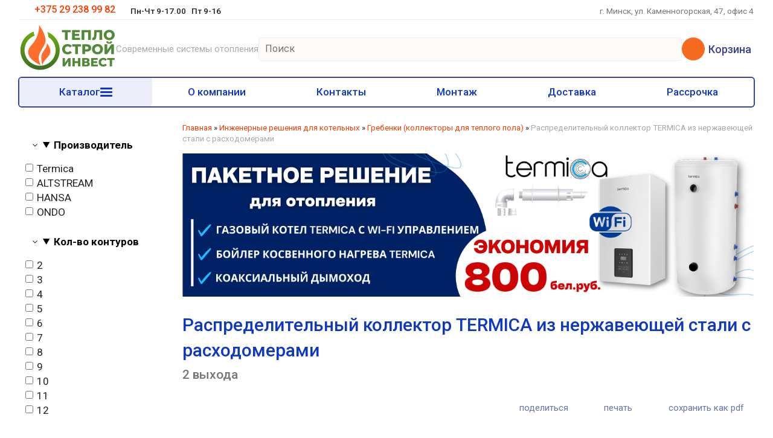

--- FILE ---
content_type: text/html; charset=utf-8
request_url: https://teplota.by/index.pl?act=PRODUCT&id=347
body_size: 12197
content:
<!DOCTYPE html>
<html lang=ru><head><meta charset="UTF-8">
<title>Купить распределительный колллектор (гребенка)TERMICA (Термика) из нержавеющей стали с расходомерами</title>
<meta name=description content="Распределительный коллектор (гребенка) для радиаторов и теплых полов TERMICA (Термика) на 2 контура с расходомерами и сливными кранами изготовлен из нержавеющей стали. Коллектор состоит из контура подающей линии с расходомерами (измеритель расхода ...">
<meta name=keywords content="TERMICA, коллектор, контур, гребенка, распределительный, теплый, комплект, пол, расходомер, диаметр, цена, рабочий, максимальный, радиатор, клапан, кронштейн, латунный">
<meta name=viewport content="width=device-width, initial-scale=1.0">
<link href='style.css?v=1769274905' rel=stylesheet>
<link rel="preconnect" href="https://fonts.googleapis.com">
<link rel="preconnect" href="https://fonts.gstatic.com" crossorigin>
<link href="https://fonts.googleapis.com/css2?family=Roboto:wght@300;400;500;700&display=swap" rel="stylesheet">
<base target="_self">
<meta property=og:image content='https://teplota.by/img/pages/347-s.jpg?ver=331660035421'>
<meta name=twitter:card content=summary_large_image>
<meta property=og:title content='Купить распределительный колллектор (гребенка)TERMICA (Термика) из нержавеющей стали с расходомерами'>
<meta property=og:type content=website>
<meta property=og:url content='https://teplota.by/index.pl?act=PRODUCT&amp;id=347'>
<link rel=preconnect href=https://core.nestormedia.com/>
<link rel=icon href="img/logo/favicon.svg?ver=1754578453" type=image/svg+xml>

		<script type="text/javascript" >
		(function(m,e,t,r,i,k,a){m[i]=m[i]||function(){(m[i].a=m[i].a||[]).push(arguments)};
		m[i].l=1*new Date();k=e.createElement(t),a=e.getElementsByTagName(t)[0],k.async=1,k.src=r,a.parentNode.insertBefore(k,a)})
		(window, document, "script", "https://mc.yandex.ru/metrika/tag.js", "ym");

		ym(53940034, "init", {
		clickmap:true,
		trackLinks:true,
		accurateTrackBounce:true,
		webvisor:true
		});
		</script>
		
		
		<script>(function(w,d,s,l,i){w[l]=w[l]||[];w[l].push({'gtm.start':
		new Date().getTime(),event:'gtm.js'});var f=d.getElementsByTagName(s)[0],
		j=d.createElement(s),dl=l!='dataLayer'?'&l='+l:'';j.async=true;j.src=
		'https://www.googletagmanager.com/gtm.js?id='+i+dl;f.parentNode.insertBefore(j,f);
		})(window,document,'script','dataLayer','GTM-NLP9PLV');</script>
		
	
	<meta name="facebook-domain-verification" content="1enwjldx1ob83bpc6bq2xpmbomw4d8" /><meta name="google-site-verification" content="ctxhGcNMsO9pYawTpoxPJdwMt4p9Fp7ImlXIrciKmes" /><script src='js.js?ver=176927490533' onload='var cookies_allowed=1; setTimeout(function(){ajax2({url:"index.pl?act=PERF&c="+perftest(cookies_allowed)+"&a="+detect(cookies_allowed)});},600)'></script><script defer src='js-sync-shop.js?ver=173979095833'></script><link rel=canonical href="https://teplota.by/index.pl?act=PRODUCT&amp;id=347"><style>
:root {
--shop_img_width:px;
--P:#363f87;
--P99:hsl(233 43% 99%); --onP99:#000;
--P98:hsl(233 43% 98%); --onP98:#000;
--P97:hsl(233 43% 97%); --onP97:#000;
--P96:hsl(233 43% 96%); --onP96:#000;
--P95:hsl(233 43% 95%); --onP95:#000;
--P90:hsl(233 43% 90%); --onP90:#000;
--P80:hsl(233 43% 80%); --onP80:#000;
--P70:hsl(233 43% 70%); --onP70:#000;
--P60:hsl(233 43% 60%); --onP60:#fff;
--P50:hsl(233 43% 50%); --onP50:#fff;
--P40:hsl(233 43% 40%); --onP40:#fff;
--P30:hsl(233 43% 30%); --onP30:#fff;
--P20:hsl(233 43% 20%); --onP20:#fff;
--P10:hsl(233 43% 10%); --onP10:#fff;
--S:#f66b1f;
--S99:hsl(21 92% 99%); --onS99:#000;
--S98:hsl(21 92% 98%); --onS98:#000;
--S97:hsl(21 92% 97%); --onS97:#000;
--S96:hsl(21 92% 96%); --onS96:#000;
--S95:hsl(21 92% 95%); --onS95:#000;
--S90:hsl(21 92% 90%); --onS90:#000;
--S80:hsl(21 92% 80%); --onS80:#000;
--S70:hsl(21 92% 70%); --onS70:#000;
--S60:hsl(21 92% 60%); --onS60:#fff;
--S50:hsl(21 92% 50%); --onS50:#fff;
--S40:hsl(21 92% 40%); --onS40:#fff;
--S30:hsl(21 92% 30%); --onS30:#fff;
--S20:hsl(21 92% 20%); --onS20:#fff;
--S10:hsl(21 92% 10%); --onS10:#fff;
--N:#000000;
--N99:hsl(0 0% 99%); --onN99:#000;
--N98:hsl(0 0% 98%); --onN98:#000;
--N97:hsl(0 0% 97%); --onN97:#000;
--N96:hsl(0 0% 96%); --onN96:#000;
--N95:hsl(0 0% 95%); --onN95:#000;
--N90:hsl(0 0% 90%); --onN90:#000;
--N80:hsl(0 0% 80%); --onN80:#000;
--N70:hsl(0 0% 70%); --onN70:#000;
--N60:hsl(0 0% 60%); --onN60:#fff;
--N50:hsl(0 0% 50%); --onN50:#fff;
--N40:hsl(0 0% 40%); --onN40:#fff;
--N30:hsl(0 0% 30%); --onN30:#fff;
--N20:hsl(0 0% 20%); --onN20:#fff;
--N10:hsl(0 0% 10%); --onN10:#fff;
--var_style_card_basis_px:220px;
--var_style_cards_gap_px:20px;
--var_style_border_radius_px:0px;

}
</style></head>

<body class="looking--half url-act-product url-c-inzhenernye-resheniya-dlya-kotelwnyh url-act-product-id-347 menu3--float menu3--lvl2hover var_menu3_lvl2_type_desktop--full2 var_menu3_lvl2_type_mobile--slide coredesktop"><input type=checkbox class=menu3checkbox id=menu3checkbox ><label class=menu3__screen for=menu3checkbox></label><noscript><div><img src="https://mc.yandex.ru/watch/53940034" style="position:absolute; left:-9999px;" alt="" /></div></noscript><noscript><iframe src="https://www.googletagmanager.com/ns.html?id=GTM-NLP9PLV"
	height="0" width="0" style="display:none;visibility:hidden"></iframe></noscript>
<div class=width>
<div class=head0>

<div class=head0__phones>
<div class=phones>
<div class=phones__visible><a><i class=logo-mts ></i> +375 29 238 99 82 <i class="icon-right-angle icon--rotate90"></i></a> </div>
<div class=phones__dropdown>
<div class=phones__line><a rel=nofollow href='tel:+375292389982' ><i class=logo-mts ></i> +375 29 238 99 82</a></div>
<div class=phones__line><a rel=nofollow href='tel:+375296943398' ><i class=logo-a1 ></i> +375 29 694 33 98</a></div>
<div class=phones__line><a rel=nofollow href='tel:+375173236945' ><i class=icon-phone ></i> +375 17 323-69-45</a></div>
<div class=phones__line><a class=action href="index.pl?act=PRODUCT&id=424">Контакты</a></div>
</div>
</div>
<div class=phones__screen></div>
</div>

<div class=head0__time>
Пн-Чт 9-17.00&nbsp;&nbsp;&nbsp;Пт 9-16
</div>

<div class=head0__address  style=margin-left:auto;color:#777>
<i class=icon-location-arrow-solid ></i> г. Минск, ул. Каменногорская, 47, офис 4
</div>
<!-- <div class=head__gap></div> -->

</div>
</div>


<div class=width>
<div class=head>

<div class=head__logo>
<a class=logo href='/' aria-label="Главная"><img alt='' class=logo__logo loading=eager fetchpriority=high src="img/logo/logo.png?ver=1762251235&w=160" style=width:160px width=2560 height=1280></a>
</div>

<div class=head__slog>
Cовременные системы отопления
</div>


<div class="head__search adapthide800">
<div id=searchi></div><script>t="<fojBlrm acjBltion=injBldex.pl style='height:100%;display:flex;'><injBlput type=hidden najBlme=acjBlt vajBllue=sejBlarch1><injBlput najBlme=stjBlring type=search size=6 style=\"flex:auto;border:none;padding:6px 5px 6px 10px;font-size:110%;background:transparent;\" placeholder=\'Поиск\'><button class=icon-search style=\"flex:none;background:transparent;padding:10px;border:none;\"></button></fojBlrm>";t=t.replace(/jBl/g,''); document.getElementById('searchi').innerHTML = t;</script>
</div>

<div class="head__oneselectval adapthide800">

</div>

<div class="head__cart adapthide800">
<a href="shop.pl?act=CART" class="cart"><span class="cart__icon icon-basket"></span> <span class=cart__text>Корзина</span> <span class=cart__num><span class=cart__num id=cart></span></span></a>
</div>

</div>
</div>

<div class=width>
<div class=ttm>
<div class=tm>

<label class="tm__menu3 tm__a" data-formenu='.menu3'>
	<div class=tm__menu3text>Каталог</div>
	<div class=tm__menu3icon><div class=hamburger><span></span><span></span><span></span></div></div>
</label>

<a class="tm__a adaptshow800"  data-formenu='.tmmove'> Меню <div class=hamburger><span></span><span></span><span></span></div></a>
<div class=adapthide800 style=flex:auto>
<div class='tm tmmove'>
<a href="index.pl?act=PRODUCT&id=423" class="tm__a">О компании</a>
<a href="index.pl?act=PRODUCT&id=424" class="tm__a">Контакты</a>
<a href="index.pl?act=PRODUCT&id=817" class="tm__a">Монтаж</a>
<a href="index.pl?act=PRODUCT&id=310" class="tm__a">Доставка</a>

<a href="index.pl?act=PRODUCT&id=866" class="tm__a ">Рассрочка</a>
</div>
</div>
<a class="tm__a adaptshow800"  data-formenu='#searchi'> <i class=icon-search></i> </a>
<a href="shop.pl?act=CART" class="tm__a adaptshow800"><span class="icon-basket"></span> <span class=cart__num><span class=cart__num id=cart></span></span></a>
</div>

<div class="menu3w">

<div class=menu3__dropdown><div class=menu3 id=table-c><label class=menu3__aw><input type=radio class=menu3checkbox name=menu3><a class='menu3__a menu3__ahaschild' href='index.pl?act=SECTION&amp;section=tverdotoplivnye+kotly+otopleniya'><span class='menu3__atext'>Твердотопливные котлы отопления&nbsp;<span class=menu__pcount>55</span></span></a><div class=menu3__subw style="--cover:url('img/misc/202303221625401.png?ver=1705573450')"><div class=menu3__sub id=table-s><div class=menu3__subt>Твердотопливные котлы отопления</div><a class='menu3__asub menu3__asuball' href='index.pl?act=SECTION&amp;section=tverdotoplivnye+kotly+otopleniya'>смотреть все</a><a class='menu3__asub' href='index.pl?act=SUBJ&amp;subj=stalwnye+tverdotoplivnye+kotly+otopleniya&amp;section=tverdotoplivnye+kotly+otopleniya'><span class='menu3__atext'>Стальные твердотопливные котлы отопления&nbsp;<span class=menu__pcount>23</span></span></a>
<a class='menu3__asub' href='index.pl?act=SUBJ&amp;subj=piroliznye+(gazogeneratornye)+tverdotoplivnye+kotly&amp;section=tverdotoplivnye+kotly+otopleniya'><span class='menu3__atext'>Пиролизные (газогенераторные) твердотопливные котлы&nbsp;<span class=menu__pcount>24</span></span></a>
<a class='menu3__asub' href='index.pl?act=SUBJ&amp;subj=avtomatika+dlya+tverdotoplivnyh+kotlov&amp;section=tverdotoplivnye+kotly+otopleniya'><span class='menu3__atext'>Автоматика для твердотопливных котлов&nbsp;<span class=menu__pcount>8</span></span></a>
</div></div></label><label class=menu3__aw><a class='menu3__a' href='index.pl?act=SUBJ&amp;subj=pelletnye+kotly&amp;section=pelletnye+kotly'><span class='menu3__atext'>Пеллетные котлы&nbsp;<span class=menu__pcount>59</span></span></a></label><label class=menu3__aw><a class='menu3__a' href='index.pl?act=SECTION&amp;section=pelletnye+kaminy'><span class='menu3__atext'>Пеллетные камины&nbsp;<span class=menu__pcount>7</span></span></a></label>
<label class=menu3__aw><input type=radio class=menu3checkbox name=menu3><a class='menu3__a menu3__ahaschild' href='index.pl?act=SECTION&amp;section=eeelektricheskie+kotly'><span class='menu3__atext'>Электрические котлы&nbsp;<span class=menu__pcount>129</span></span></a><div class=menu3__subw style="--cover:url('img/misc/202303221625201.jpg?ver=1739964768')"><div class=menu3__sub id=table-s><div class=menu3__subt>Электрические котлы</div><a class='menu3__asub menu3__asuball' href='index.pl?act=SECTION&amp;section=eeelektricheskie+kotly'>смотреть все</a><a class='menu3__asub' href='index.pl?act=SUBJ&amp;subj=eeelektricheskij+kotel+ZOTA&amp;section=eeelektricheskie+kotly'><span class='menu3__atext'>Электрический котел ZOTA&nbsp;<span class=menu__pcount>93</span></span></a>
<a class='menu3__asub' href='index.pl?act=SUBJ&amp;subj=eeelektricheskij+kotel+MORA-TOP&amp;section=eeelektricheskie+kotly'><span class='menu3__atext'>Электрический котел MORA-TOP&nbsp;<span class=menu__pcount>11</span></span></a>
<a class='menu3__asub' href='index.pl?act=SUBJ&amp;subj=eeelektricheskij+kotel+TERMICA&amp;section=eeelektricheskie+kotly'><span class='menu3__atext'>Электрический котел TERMICA&nbsp;<span class=menu__pcount>9</span></span></a>
<a class='menu3__asub' href='index.pl?act=SUBJ&amp;subj=eeelektrokotly+KOSPEL&amp;section=eeelektricheskie+kotly'><span class='menu3__atext'>Электрокотлы KOSPEL&nbsp;<span class=menu__pcount>5</span></span></a>
<a class='menu3__asub' href='index.pl?act=SUBJ&amp;subj=eeelektrokotly+eeevan&amp;section=eeelektricheskie+kotly'><span class='menu3__atext'>Электрокотлы ЭВАН&nbsp;<span class=menu__pcount>11</span></span></a>
</div></div></label><label class=menu3__aw><a class='menu3__a' href='index.pl?act=SUBJ&amp;subj=gazovye+kotly&amp;section=gazovye+kotly'><span class='menu3__atext'>Газовые котлы&nbsp;<span class=menu__pcount>110</span></span></a></label><label class=menu3__aw><a class='menu3__a' href='index.pl?act=SUBJ&amp;subj=gazovye+kolonki&amp;section=gazovye+kolonki'><span class='menu3__atext'>Газовые колонки&nbsp;<span class=menu__pcount>7</span></span></a></label><label class=menu3__aw><input type=radio class=menu3checkbox name=menu3><a class='menu3__a menu3__ahaschild' href='index.pl?act=SECTION&amp;section=vodonagrevateli+i+teeeny'><span class='menu3__atext'>Водонагреватели и ТЭНы&nbsp;<span class=menu__pcount>90</span></span></a><div class=menu3__subw style="--cover:url('img/misc/202303221632031.jpg?ver=1701355724')"><div class=menu3__sub id=table-s><div class=menu3__subt>Водонагреватели и ТЭНы</div><a class='menu3__asub menu3__asuball' href='index.pl?act=SECTION&amp;section=vodonagrevateli+i+teeeny'>смотреть все</a><a class='menu3__asub' href='index.pl?act=SUBJ&amp;subj=vodonagrevateli+i+bojlery&amp;section=vodonagrevateli+i+teeeny'><span class='menu3__atext'>Водонагреватели и бойлеры&nbsp;<span class=menu__pcount>78</span></span></a>
<a class='menu3__asub' href='index.pl?act=SUBJ&amp;subj=teeeny+dlya+vodonagrevatelej&amp;section=vodonagrevateli+i+teeeny'><span class='menu3__atext'>ТЭНы для водонагревателей&nbsp;<span class=menu__pcount>12</span></span></a>
</div></div></label><label class=menu3__aw><a class='menu3__a' href='index.pl?act=SUBJ&amp;subj=radiatory+otopleniya&amp;section=radiatory+otopleniya'><span class='menu3__atext'>Радиаторы отопления&nbsp;<span class=menu__pcount>8</span></span></a></label><label class=menu3__aw><a class='menu3__a' href='index.pl?act=SUBJ&amp;subj=cirkulyacionnye+nasosy&amp;section=cirkulyacionnye+nasosy'><span class='menu3__atext'>Циркуляционные насосы&nbsp;<span class=menu__pcount>36</span></span></a></label><label class=menu3__aw><a class='menu3__a' href='index.pl?act=SUBJ&amp;subj=baki+rasshiritelwnye&amp;section=baki+rasshiritelwnye'><span class='menu3__atext'>Баки расширительные&nbsp;<span class=menu__pcount>20</span></span></a></label><label class=menu3__aw><a class='menu3__a' href='index.pl?act=SECTION&amp;section=bufernye+yomkosti'><span class='menu3__atext'>Буферные ёмкости&nbsp;<span class=menu__pcount>28</span></span></a></label>
<label class=menu3__aw><a class='menu3__a' href='index.pl?act=SECTION&amp;section=teplovye+nasosy'><span class='menu3__atext'>Тепловые насосы&nbsp;<span class=menu__pcount>6</span></span></a></label>
<label class=menu3__aw><input type=radio class=menu3checkbox name=menu3><a class='menu3__a menu3__ahaschild' href='index.pl?act=SECTION&amp;section=truba+teplogo+pola'><span class='menu3__atext'>Труба теплого пола&nbsp;<span class=menu__pcount>83</span></span></a><div class=menu3__subw style="--cover:url('img/misc/202401171802181.jpg?ver=1719306861')"><div class=menu3__sub id=table-s><div class=menu3__subt>Труба теплого пола</div><a class='menu3__asub menu3__asuball' href='index.pl?act=SECTION&amp;section=truba+teplogo+pola'>смотреть все</a><a class='menu3__asub' href='index.pl?act=SUBJ&amp;subj=polieeetilenovye+truby+PE-RT%2FX&amp;section=truba+teplogo+pola'><span class='menu3__atext'>Полиэтиленовые трубы PE-RT/X&nbsp;<span class=menu__pcount>3</span></span></a>
<a class='menu3__asub' href='index.pl?act=SUBJ&amp;subj=aksialwnye+fitingi&amp;section=truba+teplogo+pola'><span class='menu3__atext'>Аксиальные фитинги&nbsp;<span class=menu__pcount>21</span></span></a>
<a class='menu3__asub' href='index.pl?act=SUBJ&amp;subj=rezwbovye+latunnye+fitingi&amp;section=truba+teplogo+pola'><span class='menu3__atext'>Резьбовые латунные фитинги&nbsp;<span class=menu__pcount>26</span></span></a>
<a class='menu3__asub' href='index.pl?act=SUBJ&amp;subj=press-fitingi&amp;section=truba+teplogo+pola'><span class='menu3__atext'>Пресс-фитинги&nbsp;<span class=menu__pcount>14</span></span></a>
<a class='menu3__asub' href='index.pl?act=SUBJ&amp;subj=cangovye+fitingi&amp;section=truba+teplogo+pola'><span class='menu3__atext'>Цанговые фитинги&nbsp;<span class=menu__pcount>14</span></span></a>
<a class='menu3__asub' href='index.pl?act=SUBJ&amp;subj=dopolnitelwnoe+oborudovanie&amp;section=truba+teplogo+pola'><span class='menu3__atext'>Дополнительное оборудование&nbsp;<span class=menu__pcount>5</span></span></a>
</div></div></label><label class=menu3__aw><input type=radio class=menu3checkbox checked  name=menu3><a class='menu3__a menu3__ahaschild' href='index.pl?act=SECTION&amp;section=inzhenernye+resheniya+dlya+kotelwnyh'><span class='menu3__atext'>Инженерные решения для котельных&nbsp;<span class=menu__pcount>183</span></span></a><div class=menu3__subw ><div class=menu3__sub id=table-s><div class=menu3__subt>Инженерные решения для котельных</div><a class='menu3__asub menu3__asuball' href='index.pl?act=SECTION&amp;section=inzhenernye+resheniya+dlya+kotelwnyh'>смотреть все</a><a class='menu3__asub' href='index.pl?act=SUBJ&amp;subj=truby+i+fitingi+iz+polipropilena+TEBO&amp;section=inzhenernye+resheniya+dlya+kotelwnyh'><span class='menu3__atext'>Трубы и фитинги из полипропилена TEBO&nbsp;<span class=menu__pcount>37</span></span></a>
<a class='menu3__asub menu3__--s' href='index.pl?act=SUBJ&amp;subj=grebenki+(kollektory+dlya+teplogo+pola)&amp;section=inzhenernye+resheniya+dlya+kotelwnyh'><span class='menu3__atext'>Гребенки (коллекторы для теплого пола)&nbsp;<span class=menu__pcount>59</span></span></a>
<a class='menu3__asub' href='index.pl?act=SUBJ&amp;subj=zapornaya+armatura+ALTSTREAM&amp;section=inzhenernye+resheniya+dlya+kotelwnyh'><span class='menu3__atext'>Запорная арматура ALTSTREAM&nbsp;<span class=menu__pcount>23</span></span></a>
<a class='menu3__asub' href='index.pl?act=SUBJ&amp;subj=nasosnye+gruppy&amp;section=inzhenernye+resheniya+dlya+kotelwnyh'><span class='menu3__atext'>Насосные группы&nbsp;<span class=menu__pcount>34</span></span></a>
<a class='menu3__asub' href='index.pl?act=SUBJ&amp;subj=armatura+REGULUS&amp;section=inzhenernye+resheniya+dlya+kotelwnyh'><span class='menu3__atext'>Арматура Regulus&nbsp;<span class=menu__pcount>27</span></span></a>
<a class='menu3__asub' href='index.pl?act=SUBJ&amp;subj=teplonositelw+dlya+sistem+otopleniya&amp;section=inzhenernye+resheniya+dlya+kotelwnyh'><span class='menu3__atext'>Теплоноситель для систем отопления&nbsp;<span class=menu__pcount>3</span></span></a>
</div></div></label><label class=menu3__aw><a class='menu3__a' href='index.pl?act=SECTION&amp;section=solnechnye+kollektory'><span class='menu3__atext'>Солнечные коллекторы&nbsp;<span class=menu__pcount>7</span></span></a></label>
<div class='menu3__t'>
Для клиентов</div><label class=menu3__aw><input type=radio class=menu3checkbox name=menu3><a class='menu3__a menu3__ahaschild' href='index.pl?act=SECTION&amp;section=uslugi'><span class='menu3__atext'>Услуги&nbsp;<span class=menu__pcount>11</span></span></a><div class=menu3__subw ><div class=menu3__sub id=table-s><div class=menu3__subt>Услуги</div><a class='menu3__asub menu3__asuball' href='index.pl?act=SECTION&amp;section=uslugi'>смотреть все</a><a class='menu3__asub' href='index.pl?act=SUBJ&amp;subj=ustanovka+i+montazh+otopitelwnyh+kotlov&amp;section=uslugi'><span class='menu3__atext'>Установка и монтаж отопительных котлов&nbsp;<span class=menu__pcount>3</span></span></a>
<a class='menu3__asub' href='index.pl?act=SUBJ&amp;subj=otoplenie&amp;section=uslugi'><span class='menu3__atext'>Отопление&nbsp;<span class=menu__pcount>5</span></span></a>
<a class='menu3__asub' href='index.pl?act=SUBJ&amp;subj=vodosnabzhenie&amp;section=uslugi'><span class='menu3__atext'>Водоснабжение&nbsp;<span class=menu__pcount>2</span></span></a>
<a class='menu3__asub' href='index.pl?act=PRODUCT&amp;id=1118'><span class='menu3__atext'>Электроотопление частного дома под ключ&nbsp;<span class=menu__pcount>1</span></span></a>
</div></div></label><label class=menu3__aw><input type=radio class=menu3checkbox name=menu3><a class='menu3__a menu3__ahaschild' href='index.pl?act=SECTION&amp;section=klientam'><span class='menu3__atext'>Клиентам&nbsp;<span class=menu__pcount>51</span></span></a><div class=menu3__subw ><div class=menu3__sub id=table-s><div class=menu3__subt>Клиентам</div><a class='menu3__asub menu3__asuball' href='index.pl?act=SECTION&amp;section=klientam'>смотреть все</a><a class='menu3__asub' href='index.pl?act=SUBJ&amp;subj=foto+obzory&amp;section=klientam'><span class='menu3__atext'>Фото обзоры&nbsp;<span class=menu__pcount>17</span></span></a>
<a class='menu3__asub' href='index.pl?act=PRODUCT&amp;id=866'><span class='menu3__atext'>Рассрочка&nbsp;<span class=menu__pcount>1</span></span></a>
<a class='menu3__asub' href='index.pl?act=SUBJ&amp;subj=blog&amp;section=klientam'><span class='menu3__atext'>Блог&nbsp;<span class=menu__pcount>24</span></span></a>
<a class='menu3__asub' href='index.pl?act=PRODUCT&amp;id=817'><span class='menu3__atext'>Монтаж&nbsp;<span class=menu__pcount>1</span></span></a>
<a class='menu3__asub' href='index.pl?act=PRODUCT&amp;id=308'><span class='menu3__atext'>Схема работы с заказами&nbsp;<span class=menu__pcount>1</span></span></a>
<a class='menu3__asub' href='index.pl?act=PRODUCT&amp;id=309'><span class='menu3__atext'>Оплата&nbsp;<span class=menu__pcount>1</span></span></a>
<a class='menu3__asub' href='index.pl?act=PRODUCT&amp;id=310'><span class='menu3__atext'>Доставка&nbsp;<span class=menu__pcount>1</span></span></a>
<a class='menu3__asub' href='index.pl?act=PRODUCT&amp;id=423'><span class='menu3__atext'>О компании&nbsp;<span class=menu__pcount>1</span></span></a>
<a class='menu3__asub' href='index.pl?act=PRODUCT&amp;id=311'><span class='menu3__atext'>Отзывы&nbsp;<span class=menu__pcount>1</span></span></a>
<a class='menu3__asub' href='index.pl?act=PRODUCT&amp;id=422'><span class='menu3__atext'>Видео&nbsp;<span class=menu__pcount>1</span></span></a>
<a class='menu3__asub' href='index.pl?act=PRODUCT&amp;id=424'><span class='menu3__atext'>Контакты&nbsp;<span class=menu__pcount>1</span></span></a>
<a class='menu3__asub' href='index.pl?act=PRODUCT&amp;id=1103'><span class='menu3__atext'>другое&nbsp;<span class=menu__pcount>1</span></span></a>
</div></div></label><div class='menu3__t'>
Каталог по брендам</div><div class='menu3__aw'>
<a class=menu3__a href='index.pl?act=TAGS&amp;tag=Atmos&amp;taggroup=%D0%9F%D1%80%D0%BE%D0%B8%D0%B7%D0%B2%D0%BE%D0%B4%D0%B8%D1%82%D0%B5%D0%BB%D1%8C'>Atmos</a>
<a class=menu3__a href='index.pl?act=TAGS&amp;tag=Buderus&amp;taggroup=%D0%9F%D1%80%D0%BE%D0%B8%D0%B7%D0%B2%D0%BE%D0%B4%D0%B8%D1%82%D0%B5%D0%BB%D1%8C'>Buderus</a>
<a class=menu3__a href='index.pl?act=TAGS&amp;tag=BURNIT&amp;taggroup=%D0%9F%D1%80%D0%BE%D0%B8%D0%B7%D0%B2%D0%BE%D0%B4%D0%B8%D1%82%D0%B5%D0%BB%D1%8C'>BURNIT</a>
<a class=menu3__a href='index.pl?act=TAGS&amp;tag=De%20Dietrich&amp;taggroup=%D0%9F%D1%80%D0%BE%D0%B8%D0%B7%D0%B2%D0%BE%D0%B4%D0%B8%D1%82%D0%B5%D0%BB%D1%8C'>De Dietrich</a>
<a class=menu3__a href='index.pl?act=TAGS&amp;tag=DRAZICE&amp;taggroup=%D0%9F%D1%80%D0%BE%D0%B8%D0%B7%D0%B2%D0%BE%D0%B4%D0%B8%D1%82%D0%B5%D0%BB%D1%8C'>DRAZICE</a>
<a class=menu3__a href='index.pl?act=TAGS&amp;tag=Mora-Top&amp;taggroup=%D0%9F%D1%80%D0%BE%D0%B8%D0%B7%D0%B2%D0%BE%D0%B4%D0%B8%D1%82%D0%B5%D0%BB%D1%8C'>Mora-Top</a>
<a class=menu3__a href='index.pl?act=TAGS&amp;tag=Protherm&amp;taggroup=%D0%9F%D1%80%D0%BE%D0%B8%D0%B7%D0%B2%D0%BE%D0%B4%D0%B8%D1%82%D0%B5%D0%BB%D1%8C'>Protherm</a>
<a class=menu3__a href='index.pl?act=TAGS&amp;tag=Regulus&amp;taggroup=%D0%9F%D1%80%D0%BE%D0%B8%D0%B7%D0%B2%D0%BE%D0%B4%D0%B8%D1%82%D0%B5%D0%BB%D1%8C'>Regulus</a>
<a class=menu3__a href='index.pl?act=TAGS&amp;tag=Sunsystem&amp;taggroup=%D0%9F%D1%80%D0%BE%D0%B8%D0%B7%D0%B2%D0%BE%D0%B4%D0%B8%D1%82%D0%B5%D0%BB%D1%8C'>Sunsystem</a>
<a class=menu3__a href='index.pl?act=TAGS&amp;tag=Termica&amp;taggroup=%D0%9F%D1%80%D0%BE%D0%B8%D0%B7%D0%B2%D0%BE%D0%B4%D0%B8%D1%82%D0%B5%D0%BB%D1%8C'>Termica</a>
<a class=menu3__a href='index.pl?act=TAGS&amp;tag=Vaillant&amp;taggroup=%D0%9F%D1%80%D0%BE%D0%B8%D0%B7%D0%B2%D0%BE%D0%B4%D0%B8%D1%82%D0%B5%D0%BB%D1%8C'>Vaillant</a>
<a class=menu3__a href='index.pl?act=TAGS&amp;tag=Kospel&amp;taggroup=%D0%9F%D1%80%D0%BE%D0%B8%D0%B7%D0%B2%D0%BE%D0%B4%D0%B8%D1%82%D0%B5%D0%BB%D1%8C'>Kospel</a>
<a class=menu3__a href='index.pl?act=TAGS&amp;tag=TESY&amp;taggroup=%D0%9F%D1%80%D0%BE%D0%B8%D0%B7%D0%B2%D0%BE%D0%B4%D0%B8%D1%82%D0%B5%D0%BB%D1%8C'>TESY</a>
<a class=menu3__a href='index.pl?act=TAGS&amp;tag=ALTSTREAM&amp;taggroup=%D0%9F%D1%80%D0%BE%D0%B8%D0%B7%D0%B2%D0%BE%D0%B4%D0%B8%D1%82%D0%B5%D0%BB%D1%8C'>ALTSTREAM</a>
<a class=menu3__a href='index.pl?act=TAGS&amp;tag=AMTEO&amp;taggroup=%D0%9F%D1%80%D0%BE%D0%B8%D0%B7%D0%B2%D0%BE%D0%B4%D0%B8%D1%82%D0%B5%D0%BB%D1%8C'>AMTEO</a>
<a class=menu3__a href='index.pl?act=TAGS&amp;tag=DanHeat&amp;taggroup=%D0%9F%D1%80%D0%BE%D0%B8%D0%B7%D0%B2%D0%BE%D0%B4%D0%B8%D1%82%D0%B5%D0%BB%D1%8C'>DanHeat</a>
<a class=menu3__a href='index.pl?act=TAGS&amp;tag=Evolution&amp;taggroup=%D0%9F%D1%80%D0%BE%D0%B8%D0%B7%D0%B2%D0%BE%D0%B4%D0%B8%D1%82%D0%B5%D0%BB%D1%8C'>Evolution</a>
<a class=menu3__a href='index.pl?act=TAGS&amp;tag=HANSA&amp;taggroup=%D0%9F%D1%80%D0%BE%D0%B8%D0%B7%D0%B2%D0%BE%D0%B4%D0%B8%D1%82%D0%B5%D0%BB%D1%8C'>HANSA</a>
<a class=menu3__a href='index.pl?act=TAGS&amp;tag=ONDO&amp;taggroup=%D0%9F%D1%80%D0%BE%D0%B8%D0%B7%D0%B2%D0%BE%D0%B4%D0%B8%D1%82%D0%B5%D0%BB%D1%8C'>ONDO</a>
<a class=menu3__a href='index.pl?act=TAGS&amp;tag=RADENA&amp;taggroup=%D0%9F%D1%80%D0%BE%D0%B8%D0%B7%D0%B2%D0%BE%D0%B4%D0%B8%D1%82%D0%B5%D0%BB%D1%8C'>RADENA</a>
<a class=menu3__a href='index.pl?act=TAGS&amp;tag=TEBO&amp;taggroup=%D0%9F%D1%80%D0%BE%D0%B8%D0%B7%D0%B2%D0%BE%D0%B4%D0%B8%D1%82%D0%B5%D0%BB%D1%8C'>TEBO</a>
<a class=menu3__a href='index.pl?act=TAGS&amp;tag=ZOTA&amp;taggroup=%D0%9F%D1%80%D0%BE%D0%B8%D0%B7%D0%B2%D0%BE%D0%B4%D0%B8%D1%82%D0%B5%D0%BB%D1%8C'>ZOTA</a>
<a class=menu3__a href='index.pl?act=TAGS&amp;tag=%D0%AFSolar&amp;taggroup=%D0%9F%D1%80%D0%BE%D0%B8%D0%B7%D0%B2%D0%BE%D0%B4%D0%B8%D1%82%D0%B5%D0%BB%D1%8C'>ЯSolar</a>
</div></div></div>
</div>

</div>
</div>



<div class=width><div class=adapt__to></div></div>

<div class=width></div>


<div class=width>
<div class=main>

<div class=main__left><div class=filter>
<form>
<div class=filter__title>Подбор по параметрам</div>
<details><summary>Производитель</summary> <label><input type=checkbox name='Производитель' value='Termica' > Termica</label>
<label><input type=checkbox name='Производитель' value='ALTSTREAM' > ALTSTREAM</label>
<label><input type=checkbox name='Производитель' value='HANSA' > HANSA</label>
<label><input type=checkbox name='Производитель' value='ONDO' > ONDO</label>
<label style=display:none><input type=checkbox name='Страна производитель' value='Германия' > Германия</label>
</details><details><summary>Кол-во контуров</summary> <label><input type=checkbox name='Кол-во контуров' value='2' > 2</label>
<label><input type=checkbox name='Кол-во контуров' value='3' > 3</label>
<label><input type=checkbox name='Кол-во контуров' value='4' > 4</label>
<label><input type=checkbox name='Кол-во контуров' value='5' > 5</label>
<label><input type=checkbox name='Кол-во контуров' value='6' > 6</label>
<label><input type=checkbox name='Кол-во контуров' value='7' > 7</label>
<label><input type=checkbox name='Кол-во контуров' value='8' > 8</label>
<label><input type=checkbox name='Кол-во контуров' value='9' > 9</label>
<label><input type=checkbox name='Кол-во контуров' value='10' > 10</label>
<label><input type=checkbox name='Кол-во контуров' value='11' > 11</label>
<label><input type=checkbox name='Кол-во контуров' value='12' > 12</label>
</details>
<input type=hidden name=00 value=fake>

<input type=hidden name=act value=SUBJ>
<input type=hidden name=section value='Инженерные решения для котельных'>
<input type=hidden name=subj value='Гребенки (коллекторы для теплого пола)'>
<div class='filter__adaptbuttons'>
<div class=filter__finded></div>
<button type=submit class='btn btn--action adaptshow'>применить</button>

</div>
</form>
</div>
</div>

<div id=tdproduct  style=min-width:0;>
<script src='lightbox.js?ver=331633460318'></script><div class='page page-product '>

<div class=wot>
<div class=breadcrumbs itemscope itemtype=https://schema.org/BreadcrumbList>
<a href='/'>Главная</a> <span class=breadcrumbs__sep>»</span> <span itemprop=itemListElement itemscope itemtype=https://schema.org/ListItem>
	<a itemprop=item href='/index.pl?act=SECTION&amp;section=inzhenernye+resheniya+dlya+kotelwnyh'>Инженерные решения для котельных</a>
	<meta itemprop=position content=1>
	<meta itemprop=name content='Инженерные решения для котельных'>
</span> <span class=breadcrumbs__sep>»</span> <span itemprop=itemListElement itemscope itemtype=https://schema.org/ListItem>
	<a itemprop=item href='/index.pl?act=SUBJ&amp;subj=grebenki+(kollektory+dlya+teplogo+pola)&amp;section=inzhenernye+resheniya+dlya+kotelwnyh'>Гребенки (коллекторы для теплого пола)</a>
	<meta itemprop=position content=2>
	<meta itemprop=name content='Гребенки (коллекторы для теплого пола)'>
</span> <span class=breadcrumbs__sep>»</span> <span itemprop=itemListElement itemscope itemtype=https://schema.org/ListItem>
	<span itemprop=item itemscope itemtype=https://schema.org/Thing itemid='https://teplota.by/index.pl?act=PRODUCT&amp;id=347'>Распределительный коллектор TERMICA из нержавеющей стали с расходомерами </span>
	<meta itemprop=position content=3>
	<meta itemprop=name content='Распределительный коллектор TERMICA из нержавеющей стали с расходомерами '>
</span>
</div>
</div>

<div class='rotate rotate-text-mid-top'><p><a onclick="ajax2({url:'rotate.pl?act=CLICKS&item=50'})" href="index.pl?act=SUBJ&subj=gazovye+kotly&section=gazovye+kotly"> <span class='zimgw zimgw--lb'   onclick='lb({el:this,up:15})' itemprop=image itemscope itemtype=https://schema.org/ImageObject bigimg='img/misc/202508061702151.png?v=1754488935'><img alt='' oncontextmenu='return false' class='zimg' src='img/misc/202508061702151.png?v=1754488935&w=1100' width=2560 height=640 oncontextmenu='return false'   loading=eager fetchpriority=high itemprop=thumbnailUrl><link itemprop=contentUrl href='img/misc/202508061702151.png?v=1754488935'><meta itemprop=representativeOfPage content=true></span> </a></p></div>

<div itemscope itemtype=https://schema.org/Product>
<link itemprop=image href="https://teplota.by/img/pages/347-s.jpg?ver=331660035421">
<meta itemprop=category content='Инженерные решения для котельных'>



<content id=print >
<h1 itemprop=name>Распределительный коллектор TERMICA из нержавеющей стали с расходомерами   <div class=h__sh><div class='sh2'> 2 выхода</div></div></h1>

<div class=page__podh1>
<div class=dateline></div>
<div class=page__tools>
 
 <button type=button class="btn btn--ghost" onclick="try{ navigator.share({url:'https://teplota.by/index.pl?act=PRODUCT&id=347'}); }catch(e){}" aria-label="поделиться"	><i class='icon-share-nodes-solid'></i><span class="page__toolstext"> поделиться</span></button>
 <button type=button class="btn btn--ghost" onclick="printthis('print','headcom')" aria-label="печать"><i class='print-button__printicon icon-print'></i><span class="page__toolstext"> печать</span></button>
 <button type=button class="btn btn--ghost" onclick="pdfthis('print','headcom')" aria-label="сохранить как pdf"><i class='logo-pdf'></i><span class="page__toolstext"> сохранить как pdf</span></button>
</div>
</div>


<div class=cards-tools><a class="adaptshow page__filterbtn btn btn--white" href='#' data-formenu='.filter'><i class=icon-filter  style='font-size:24px'></i> фильтр</a></div>
<div class='adaptshow adapt__to'></div>

<div itemprop=brand itemscope itemtype=https://schema.org/Brand>
<div itemprop=name content="Termica"></div>
</div>


<div id=editprice class=preedit>

<div class='shop shop--pricelist shop--top'>

<a id=pricelist class=notarget></a>


<table class=shop-offer data-sortable><thead><tr><th class=t><th class=t>наименование товара<th class=t>наличие<th class=t>цена<th class=t></thead><tr itemprop=offers itemscope itemtype=https://schema.org/Offer><td class='shop-tdimg preedit'><span class='zimgw zimgw--alt zimgw--lb' style='width:120px;;min-width:120px' alt="Купить распределительный коллектор TERMICA из нержавеющей стали с расходомерами 2 выхода" onclick='lb({el:this,up:15})' itemprop=image itemscope itemtype=https://schema.org/ImageObject bigimg='img/pages/347-s.jpg?ver=331660035421'><img class='zimg' src='img/pages/347-s.jpg?ver=331660035421&w=120' width=516 height=829 oncontextmenu='return false' alt="Купить распределительный коллектор TERMICA из нержавеющей стали с расходомерами 2 выхода"  loading=eager fetchpriority=high itemprop=thumbnailUrl><link itemprop=contentUrl href='img/pages/347-s.jpg?ver=331660035421'><meta itemprop=representativeOfPage content=true></span><td class=shop-tdproduct><meta itemprop=url content="index.pl?act=PRODUCT&id=347">Купить распределительный коллектор TERMICA из нержавеющей стали с расходомерами 2 выхода <td class=shop-tdsklad><span id=sklad401773><span class=shop-sklad-full>в наличии</span><link itemprop=availability href=https://schema.org/InStock></span><br><td class=shop-tdprice data-value='229.98'><span class='price '><span class=price-sum itemprop=price content=229.98>229<span class=price-sum-dot>.</span><span class=price-sum-cents>98</span></span><span class=price-cur itemprop=priceCurrency content=BYN title=BYN>&nbsp;бел. руб.</span></span>    <meta itemprop=priceValidUntil content=2027-01-25> <!-- installment --><td id=cardshop401773 class=shop-tdbuy>
<div class=shopbtns>
<button class="btn shopbtns__btn shopbtns__buy icon-basket" onclick="addtocart(this,401773)">Добавить в корзину</button>
<button class="btn shopbtns__btn shopbtns__tocheckout" onclick="location.href='shop.pl?act=CART'">В корзине 1 шт.<br><small>Перейти в корзину</small></button>
<button class="btn shopbtns__btn shopbtns__oneclick icon-phone" onclick="modal({url:'shop.pl?act=CALL&id='+347+'&pid='+401773})" aria-label="в один клик" data-tippy-content="в один клик" ></button>
</div>

</table>
<script src=js/sortable.min.js></script>




</div>
</div>

<div class=page__content itemprop=description>   <p>Распределительный коллектор (гребенка) для радиаторов и теплых полов TERMICA (Термика) на 2 контура с расходомерами и сливными кранами изготовлен из нержавеющей стали. Коллектор состоит из контура подающей линии с расходомерами (измеритель расхода теплоносителя), обратный коллектор - с регулировочными клапанами. В комплекте с коллектором поставляются кронштейны для настенного монтажа. <span class='zimgw zimg--right zimgw--lb' style='width:267px;;min-width:120px'  onclick='lb({el:this,up:15})' itemprop=image itemscope itemtype=https://schema.org/ImageObject bigimg='img/misc/202208091155012.jpg?ver=174049277033'><img alt='' loading=lazy class='zimg' src='img/misc/202208091155012.jpg?ver=174049277033&w=267' width=516 height=829 oncontextmenu='return false'   itemprop=thumbnailUrl><link itemprop=contentUrl href='img/misc/202208091155012.jpg?ver=174049277033'><meta itemprop=representativeOfPage content=true></span></p> <p><b>Технические характеристики:</b></p> <table class="prod prod--default" style="width: 54.4996%;"><tr><td style="width: 66.7873%;">Количество выходов (контуров)<td style="width: 33.2308%;">2<tr><td>Диаметр подключения (боковое)<td>1"<tr><td>Максимальное рабочее давление<td>6 бар<tr><td>Диаметр отводов<td>G 3/4" Евроконус<tr><td>Максимальная рабочая температура<td>90°С<tr><td>Длина коллектора<td>190 мм   </table> <p><b>В комплекте поставки с гребенкой TERMICA:</b></p> <ol> <li>Два ручных воздухоотводчика. <li>Два дренажных латунных клапана. <li>Две заглушки с уплотнительными кольцами. <li>Два кронштейна для установки в коллекторном шкафу или на стене. </ol> <p style="text-align: center;"><span class='zimgw zimgw--lb' style='width:32%;'  onclick='lb({el:this,up:15})' itemprop=image itemscope itemtype=https://schema.org/ImageObject bigimg='img/misc/202208091128131.png?ver=174049277033'><img alt='' loading=lazy class='zimg' src='img/misc/202208091128131.png?ver=174049277033&w=352' width=1024 height=310 oncontextmenu='return false'   itemprop=thumbnailUrl><link itemprop=contentUrl href='img/misc/202208091128131.png?ver=174049277033'><meta itemprop=representativeOfPage content=true></span></p> <p style="text-align: center;"><span style="color: rgb(22, 145, 121); font-size: 150%;"><b>TERMICA – качество выше, чем цена!</b></span></p> <p><a href="index.pl?act=PRODUCT&id=424"  target="_blank" class='action'>Купить гребенку для радиаторов и теплых полов (распределительный коллектор) TERMICA на 2 контура в Минске у первого поставщика в Беларуси по лучшей цене.</a></p></div>


<div style=clear:both></div>
<div class='rotate rotate-text-mid-end'><p><b>Обращаем ваше внимание, что наличие товаров на сайте указано справочно и может отличаться.</b></p> <p>Пожалуйста, уточняйте актуальную информацию у наших менеджеров — они всегда готовы помочь вам с выбором и подтвердить наличие нужной модели на складе.</p> <p><a onclick="ajax2({url:'rotate.pl?act=CLICKS&item=36'})" rel=nofollow href="tel:+375296943398" >+37529 694 33 98</a> , <a onclick="ajax2({url:'rotate.pl?act=CLICKS&item=36'})" rel=nofollow href="tel:+375297481484" >+375 29 748 14 84</a> .</p></div>

<br>
<br>

<b>Производитель</b><br><a href='index.pl?act=TAGS&amp;tag=Termica&amp;taggroup=%D0%9F%D1%80%D0%BE%D0%B8%D0%B7%D0%B2%D0%BE%D0%B4%D0%B8%D1%82%D0%B5%D0%BB%D1%8C'>Termica</a>
<br><b>Кол-во контуров</b><br><a href='index.pl?act=TAGS&amp;tag=2&amp;taggroup=%D0%9A%D0%BE%D0%BB-%D0%B2%D0%BE%20%D0%BA%D0%BE%D0%BD%D1%82%D1%83%D1%80%D0%BE%D0%B2'>2</a>

<div itemprop=additionalProperty itemscope itemtype=https://schema.org/PropertyValue>
 <meta itemprop=name content="Производитель">
 <meta itemprop=value content="Termica">
</div>

<div itemprop=additionalProperty itemscope itemtype=https://schema.org/PropertyValue>
 <meta itemprop=name content="Кол-во контуров">
 <meta itemprop=value content="2">
</div>
<br><br>
</content>
</div>



<div class='rotate rotate-text-mid-bottom'><p><a onclick="ajax2({url:'rotate.pl?act=CLICKS&item=21'})" href="index.pl?act=PRODUCT&id=310"><span class='zimgw zimgw--lb'   onclick='lb({el:this,up:15})' itemprop=image itemscope itemtype=https://schema.org/ImageObject bigimg='img/misc/202408201148451.png?v=1724143725'><img alt='' oncontextmenu='return false' class='zimg' src='img/misc/202408201148451.png?v=1724143725&w=1100' width=2000 height=100 oncontextmenu='return false'   loading="lazy" itemprop=thumbnailUrl><link itemprop=contentUrl href='img/misc/202408201148451.png?v=1724143725'><meta itemprop=representativeOfPage content=true></span></a></p></div>


<div class=reqw>Если вы хотите купить распределительный коллектор TERMICA из нержавеющей стали с расходомерами   , вы можете:<br><div id=reqp style=margin-top:10px><i class=icon-phone></i> Позвонить: <div style=display:inline-block;vertical-align:top><a rel=nofollow href='tel:+375292389982' ><i class=logo-mts ></i> +375 29 238 99 82</a><br><a rel=nofollow href='tel:+375296943398' ><i class=logo-a1 ></i> +375 29 694 33 98</a><br><a rel=nofollow href='tel:+375173236945' ><i class=icon-phone ></i> +375 17 323-69-45</a></div></div><div class=reqb style='padding:4px 0 10px 0'><a class='req hand' onclick="ajax2({el:this.closest('.reqb'),url:'mai'+'l.pl?act=REQU'+'ESTFORM2&place=product_bottom', onok: function(){validation_init(document.forms.req)}})"><i class=icon-mail></i> <b>Отправить запрос сейчас</b></a></div></div>



<br><br><br>
<h3 class=page__morefromcath><span>Ещё из раздела <a href='index.pl?act=SUBJ&amp;subj=grebenki+(kollektory+dlya+teplogo+pola)&amp;section=inzhenernye+resheniya+dlya+kotelwnyh'>Гребенки (коллекторы для теплого пола)</a></span></h3>
<div class='cards cards--place--cs cards--place--more cards--grid'>
<div class='cards__card' data-ordname='p^1108' itemprop=itemListElement itemscope itemtype=https://schema.org/Offer>
<div class='card '>


<div class='card__badgew' style='position:absolute;top:15px;left:15px;z-index:1;display:flex; gap:10px;'></div>
<a class=card__imgw href='index.pl?act=PRODUCT&id=1108'>
<img alt='' loading=lazy class='card__img card__img--contain' src='img/pages/1108-s.jpg?ver=174049277033&w=320' >
<link itemprop=image href="https://teplota.by/img/pages/1108-s.jpg?ver=174049277033">
</a>

<div class=card__textw>
<div class='card__title h'><a class=dn href='https://teplota.by/index.pl?act=PRODUCT&id=1108' itemprop=url><span itemprop=name>Коллекторная группа ONDO 4 выхода   <div class=h__sh><div class='sh1'> с автом. воздухоотводчиком, расходомерами </div><div class='sh1'> арт. OKGSET04A</div></div></span></a></div>
<ul class=card__tagsul><li class=card__tagsli><span>Производитель: <a href='index.pl?act=TAGS&amp;tag=ONDO&amp;taggroup=%D0%9F%D1%80%D0%BE%D0%B8%D0%B7%D0%B2%D0%BE%D0%B4%D0%B8%D1%82%D0%B5%D0%BB%D1%8C'>ONDO</a></span><li class=card__tagsli><span>Кол-во контуров: 4</span></ul>
<meta itemprop="description" content="Коллекторная группа ONDO на 4 выхода из нержавеющей стали – это ключевой элемент, обеспечивающий оптимизацию, контроль и распределение теплоносителя в системах радиаторного и напольного отопления. В этом материале мы расскажем о преимуществах и  ...">
<div class=card__more><a class='more card__morebtn' href='index.pl?act=PRODUCT&id=1108'>подробнее</a></div>
<div class=card__date><div class=dateline></div></div>
</div>

<div class=card__shop id=cardshop402913>
<div class=card__price><div class=shop-sklad-full>в наличии </div><link itemprop=availability href=https://schema.org/InStock> <span class='price '><span class=price-sum itemprop=price content=310.98>310<span class=price-sum-dot>.</span><span class=price-sum-cents>98</span></span><span class=price-cur itemprop=priceCurrency content=BYN title=BYN>&nbsp;бел. руб.</span></span>  <span class=price-measure></span></div><div class=price-text></div>
<div class=card__shopbtns>
<div class=shopbtns>
<button class="btn shopbtns__btn shopbtns__buy icon-basket" onclick="addtocart(this,402913)">В корзину</button>
<button class="btn shopbtns__btn shopbtns__tocheckout" onclick="location.href='shop.pl?act=CART'">В корзине 1 шт.<br><small>Перейти в корзину</small></button>
<button class="btn shopbtns__btn shopbtns__oneclick icon-phone" onclick="modal({url:'shop.pl?act=CALL&id='+1108+'&pid='+402913})" aria-label="в один клик" data-tippy-content="в один клик" ></button>
</div>
</div>
</div>

</div>
</div>

<div class='cards__card' data-ordname='p^342' itemprop=itemListElement itemscope itemtype=https://schema.org/Offer>
<div class='card '>


<div class='card__badgew' style='position:absolute;top:15px;left:15px;z-index:1;display:flex; gap:10px;'></div>
<a class=card__imgw href='index.pl?act=PRODUCT&id=342'>
<img alt='' loading=lazy class='card__img card__img--contain' src='img/pages/342-s.jpg?ver=174049277033&w=320' >
<link itemprop=image href="https://teplota.by/img/pages/342-s.jpg?ver=174049277033">
</a>

<div class=card__textw>
<div class='card__title h'><a class=dn href='https://teplota.by/index.pl?act=PRODUCT&id=342' itemprop=url><span itemprop=name>Распределительный коллектор TERMICA из нержавеющей стали с расходомерами   <div class=h__sh><div class='sh1'> 4 выхода</div></div></span></a></div>
<ul class=card__tagsul><li class=card__tagsli><span>Производитель: <a href='index.pl?act=TAGS&amp;tag=Termica&amp;taggroup=%D0%9F%D1%80%D0%BE%D0%B8%D0%B7%D0%B2%D0%BE%D0%B4%D0%B8%D1%82%D0%B5%D0%BB%D1%8C'>Termica</a></span><li class=card__tagsli><span>Кол-во контуров: 4</span></ul>
<meta itemprop="description" content="Распределительный коллектор (гребенка) для радиаторов и теплых полов TERMICA (Термика) на 4 контура с расходомерами и сливными кранами изготовлен из нержавеющей стали. Коллектор состоит из контура подающей линии с расходомерами (измеритель расхода  ...">
<div class=card__more><a class='more card__morebtn' href='index.pl?act=PRODUCT&id=342'>подробнее</a></div>
<div class=card__date><div class=dateline></div></div>
</div>

<div class=card__shop id=cardshop401780>
<div class=card__price><div class=shop-sklad-full>в наличии </div><link itemprop=availability href=https://schema.org/InStock> <span class='price '><span class=price-sum itemprop=price content=310.98>310<span class=price-sum-dot>.</span><span class=price-sum-cents>98</span></span><span class=price-cur itemprop=priceCurrency content=BYN title=BYN>&nbsp;бел. руб.</span></span>  <span class=price-measure></span></div><div class=price-text></div>
<div class=card__shopbtns>
<div class=shopbtns>
<button class="btn shopbtns__btn shopbtns__buy icon-basket" onclick="addtocart(this,401780)">В корзину</button>
<button class="btn shopbtns__btn shopbtns__tocheckout" onclick="location.href='shop.pl?act=CART'">В корзине 1 шт.<br><small>Перейти в корзину</small></button>
<button class="btn shopbtns__btn shopbtns__oneclick icon-phone" onclick="modal({url:'shop.pl?act=CALL&id='+342+'&pid='+401780})" aria-label="в один клик" data-tippy-content="в один клик" ></button>
</div>
</div>
</div>

</div>
</div>

<div class='cards__card' data-ordname='p^878' itemprop=itemListElement itemscope itemtype=https://schema.org/Offer>
<div class='card '>


<div class='card__badgew' style='position:absolute;top:15px;left:15px;z-index:1;display:flex; gap:10px;'></div>
<a class=card__imgw href='index.pl?act=PRODUCT&id=878'>
<img alt='' loading=lazy class='card__img card__img--contain' src='img/pages/878-s.jpg?ver=175610873833&w=320' >
<link itemprop=image href="https://teplota.by/img/pages/878-s.jpg?ver=175610873833">
</a>

<div class=card__textw>
<div class='card__title h'><a class=dn href='https://teplota.by/index.pl?act=PRODUCT&id=878' itemprop=url><span itemprop=name>Гребенка теплого пола ALTSTREAM с расходомерами и воздухоотводчиками, 4 контура   <div class=h__sh><div class='sh1'> Нержавеющая сталь</div></div></span></a></div>
<ul class=card__tagsul><li class=card__tagsli><span>Производитель: <a href='index.pl?act=TAGS&amp;tag=ALTSTREAM&amp;taggroup=%D0%9F%D1%80%D0%BE%D0%B8%D0%B7%D0%B2%D0%BE%D0%B4%D0%B8%D1%82%D0%B5%D0%BB%D1%8C'>ALTSTREAM</a></span><li class=card__tagsli><span>Кол-во контуров: 4</span></ul>
<meta itemprop="description" content="Коллекторная группа (гребенка) ALTSTREAM из нержавеющей стали AISI 304 с регулировочными, запорными клапанами и расходомерами на 4 выхода. Гребенка теплого пола ALTSTREAM объединяет в себе: подающий и обратный коллекторы из нержавеющей стали, ручные  ...">
<div class=card__more><a class='more card__morebtn' href='index.pl?act=PRODUCT&id=878'>подробнее</a></div>
<div class=card__date><div class=dateline></div></div>
</div>

<div class=card__shop id=cardshop401893>
<div class=card__price><div class=shop-sklad-full>в наличии </div><link itemprop=availability href=https://schema.org/InStock> <span class='price '><span class=price-sum itemprop=price content=338.45>338<span class=price-sum-dot>.</span><span class=price-sum-cents>45</span></span><span class=price-cur itemprop=priceCurrency content=BYN title=BYN>&nbsp;бел. руб.</span></span>  <span class=price-measure></span></div><div class=price-text></div>
<div class=card__shopbtns>
<div class=shopbtns>
<button class="btn shopbtns__btn shopbtns__buy icon-basket" onclick="addtocart(this,401893)">В корзину</button>
<button class="btn shopbtns__btn shopbtns__tocheckout" onclick="location.href='shop.pl?act=CART'">В корзине 1 шт.<br><small>Перейти в корзину</small></button>
<button class="btn shopbtns__btn shopbtns__oneclick icon-phone" onclick="modal({url:'shop.pl?act=CALL&id='+878+'&pid='+401893})" aria-label="в один клик" data-tippy-content="в один клик" ></button>
</div>
</div>
</div>

</div>
</div>

<div class='cards__card' data-ordname='p^1109' itemprop=itemListElement itemscope itemtype=https://schema.org/Offer>
<div class='card '>


<div class='card__badgew' style='position:absolute;top:15px;left:15px;z-index:1;display:flex; gap:10px;'></div>
<a class=card__imgw href='index.pl?act=PRODUCT&id=1109'>
<img alt='' loading=lazy class='card__img card__img--contain' src='img/pages/1109-s.jpg?ver=174049277033&w=320' >
<link itemprop=image href="https://teplota.by/img/pages/1109-s.jpg?ver=174049277033">
</a>

<div class=card__textw>
<div class='card__title h'><a class=dn href='https://teplota.by/index.pl?act=PRODUCT&id=1109' itemprop=url><span itemprop=name>Коллекторная группа ONDO 5 выходов   <div class=h__sh><div class='sh1'> с автом. воздухоотводчиком, расходомерами </div><div class='sh1'> арт. OKGSET05A</div></div></span></a></div>
<ul class=card__tagsul><li class=card__tagsli><span>Производитель: <a href='index.pl?act=TAGS&amp;tag=ONDO&amp;taggroup=%D0%9F%D1%80%D0%BE%D0%B8%D0%B7%D0%B2%D0%BE%D0%B4%D0%B8%D1%82%D0%B5%D0%BB%D1%8C'>ONDO</a></span><li class=card__tagsli><span>Кол-во контуров: 5</span></ul>
<meta itemprop="description" content="Коллекторная группа ONDO на 5 выходов из нержавеющей стали – это ключевой элемент, обеспечивающий оптимизацию, контроль и распределение теплоносителя в системах радиаторного и напольного отопления. В этом материале мы расскажем о преимуществах и  ...">
<div class=card__more><a class='more card__morebtn' href='index.pl?act=PRODUCT&id=1109'>подробнее</a></div>
<div class=card__date><div class=dateline></div></div>
</div>

<div class=card__shop id=cardshop402914>
<div class=card__price><div class=shop-sklad-full>в наличии </div><link itemprop=availability href=https://schema.org/InStock> <span class='price '><span class=price-sum itemprop=price content=367.67>367<span class=price-sum-dot>.</span><span class=price-sum-cents>67</span></span><span class=price-cur itemprop=priceCurrency content=BYN title=BYN>&nbsp;бел. руб.</span></span>  <span class=price-measure></span></div><div class=price-text></div>
<div class=card__shopbtns>
<div class=shopbtns>
<button class="btn shopbtns__btn shopbtns__buy icon-basket" onclick="addtocart(this,402914)">В корзину</button>
<button class="btn shopbtns__btn shopbtns__tocheckout" onclick="location.href='shop.pl?act=CART'">В корзине 1 шт.<br><small>Перейти в корзину</small></button>
<button class="btn shopbtns__btn shopbtns__oneclick icon-phone" onclick="modal({url:'shop.pl?act=CALL&id='+1109+'&pid='+402914})" aria-label="в один клик" data-tippy-content="в один клик" ></button>
</div>
</div>
</div>

</div>
</div>

<div class='cards__card' data-ordname='p^345' itemprop=itemListElement itemscope itemtype=https://schema.org/Offer>
<div class='card '>


<div class='card__badgew' style='position:absolute;top:15px;left:15px;z-index:1;display:flex; gap:10px;'></div>
<a class=card__imgw href='index.pl?act=PRODUCT&id=345'>
<img alt='' loading=lazy class='card__img card__img--contain' src='img/pages/345-s.jpg?ver=174049277033&w=320' >
<link itemprop=image href="https://teplota.by/img/pages/345-s.jpg?ver=174049277033">
</a>

<div class=card__textw>
<div class='card__title h'><a class=dn href='https://teplota.by/index.pl?act=PRODUCT&id=345' itemprop=url><span itemprop=name>Распределительный коллектор TERMICA из нержавеющей стали с расходомерами   <div class=h__sh><div class='sh1'> 5 выходов</div></div></span></a></div>
<ul class=card__tagsul><li class=card__tagsli><span>Производитель: <a href='index.pl?act=TAGS&amp;tag=Termica&amp;taggroup=%D0%9F%D1%80%D0%BE%D0%B8%D0%B7%D0%B2%D0%BE%D0%B4%D0%B8%D1%82%D0%B5%D0%BB%D1%8C'>Termica</a></span><li class=card__tagsli><span>Кол-во контуров: 5</span></ul>
<meta itemprop="description" content="Распределительный коллектор (гребенка) для радиаторов и теплых полов TERMICA (Термика) на 5 контуров с расходомерами и сливными кранами изготовлен из нержавеющей стали. Коллектор состоит из контура подающей линии с расходомерами (измеритель расхода  ...">
<div class=card__more><a class='more card__morebtn' href='index.pl?act=PRODUCT&id=345'>подробнее</a></div>
<div class=card__date><div class=dateline></div></div>
</div>

<div class=card__shop id=cardshop401775>
<div class=card__price><div class=shop-sklad-full>в наличии </div><link itemprop=availability href=https://schema.org/InStock> <span class='price '><span class=price-sum itemprop=price content=367.67>367<span class=price-sum-dot>.</span><span class=price-sum-cents>67</span></span><span class=price-cur itemprop=priceCurrency content=BYN title=BYN>&nbsp;бел. руб.</span></span>  <span class=price-measure></span></div><div class=price-text></div>
<div class=card__shopbtns>
<div class=shopbtns>
<button class="btn shopbtns__btn shopbtns__buy icon-basket" onclick="addtocart(this,401775)">В корзину</button>
<button class="btn shopbtns__btn shopbtns__tocheckout" onclick="location.href='shop.pl?act=CART'">В корзине 1 шт.<br><small>Перейти в корзину</small></button>
<button class="btn shopbtns__btn shopbtns__oneclick icon-phone" onclick="modal({url:'shop.pl?act=CALL&id='+345+'&pid='+401775})" aria-label="в один клик" data-tippy-content="в один клик" ></button>
</div>
</div>
</div>

</div>
</div>

<div class='cards__card' data-ordname='p^371' itemprop=itemListElement itemscope itemtype=https://schema.org/Offer>
<div class='card '>


<div class='card__badgew' style='position:absolute;top:15px;left:15px;z-index:1;display:flex; gap:10px;'></div>
<a class=card__imgw href='index.pl?act=PRODUCT&id=371'>
<img alt='' loading=lazy class='card__img card__img--contain' src='img/pages/371-s.jpg?ver=175610875333&w=320' >
<link itemprop=image href="https://teplota.by/img/pages/371-s.jpg?ver=175610875333">
</a>

<div class=card__textw>
<div class='card__title h'><a class=dn href='https://teplota.by/index.pl?act=PRODUCT&id=371' itemprop=url><span itemprop=name>Гребенка теплого пола ALTSTREAM с расходомерами и воздухоотводчиками, 5 контуров   <div class=h__sh><div class='sh1'> Нержавеющая сталь</div></div></span></a></div>
<ul class=card__tagsul><li class=card__tagsli><span>Производитель: <a href='index.pl?act=TAGS&amp;tag=ALTSTREAM&amp;taggroup=%D0%9F%D1%80%D0%BE%D0%B8%D0%B7%D0%B2%D0%BE%D0%B4%D0%B8%D1%82%D0%B5%D0%BB%D1%8C'>ALTSTREAM</a></span><li class=card__tagsli><span>Кол-во контуров: 5</span></ul>
<meta itemprop="description" content="Коллекторная группа (гребенка) ALTSTREAM из нержавеющей стали AISI 304 с регулировочными, запорными клапанами и расходомерами на 5 выходов. Гребенка теплого пола ALTSTREAM объединяет в себе: подающий и обратный коллекторы из нержавеющей стали,  ...">
<div class=card__more><a class='more card__morebtn' href='index.pl?act=PRODUCT&id=371'>подробнее</a></div>
<div class=card__date><div class=dateline></div></div>
</div>

<div class=card__shop id=cardshop401440>
<div class=card__price><div class=shop-sklad-full>в наличии </div><link itemprop=availability href=https://schema.org/InStock> <span class='price '><span class=price-sum itemprop=price content=397.44>397<span class=price-sum-dot>.</span><span class=price-sum-cents>44</span></span><span class=price-cur itemprop=priceCurrency content=BYN title=BYN>&nbsp;бел. руб.</span></span>  <span class=price-measure></span></div><div class=price-text></div>
<div class=card__shopbtns>
<div class=shopbtns>
<button class="btn shopbtns__btn shopbtns__buy icon-basket" onclick="addtocart(this,401440)">В корзину</button>
<button class="btn shopbtns__btn shopbtns__tocheckout" onclick="location.href='shop.pl?act=CART'">В корзине 1 шт.<br><small>Перейти в корзину</small></button>
<button class="btn shopbtns__btn shopbtns__oneclick icon-phone" onclick="modal({url:'shop.pl?act=CALL&id='+371+'&pid='+401440})" aria-label="в один клик" data-tippy-content="в один клик" ></button>
</div>
</div>
</div>

</div>
</div>

<div class='cards__card' data-ordname='p^1110' itemprop=itemListElement itemscope itemtype=https://schema.org/Offer>
<div class='card '>


<div class='card__badgew' style='position:absolute;top:15px;left:15px;z-index:1;display:flex; gap:10px;'></div>
<a class=card__imgw href='index.pl?act=PRODUCT&id=1110'>
<img alt='' loading=lazy class='card__img card__img--contain' src='img/pages/1110-s.jpg?ver=174049277033&w=320' >
<link itemprop=image href="https://teplota.by/img/pages/1110-s.jpg?ver=174049277033">
</a>

<div class=card__textw>
<div class='card__title h'><a class=dn href='https://teplota.by/index.pl?act=PRODUCT&id=1110' itemprop=url><span itemprop=name>Коллекторная группа ONDO 6 контуров   <div class=h__sh><div class='sh1'> с автом. воздухоотводчиком, расходомерами </div><div class='sh1'> арт. OKGSET06A</div></div></span></a></div>
<ul class=card__tagsul><li class=card__tagsli><span>Производитель: <a href='index.pl?act=TAGS&amp;tag=ONDO&amp;taggroup=%D0%9F%D1%80%D0%BE%D0%B8%D0%B7%D0%B2%D0%BE%D0%B4%D0%B8%D1%82%D0%B5%D0%BB%D1%8C'>ONDO</a></span><li class=card__tagsli><span>Кол-во контуров: 6</span></ul>
<meta itemprop="description" content="Коллекторная группа ONDO на 6 выходов из нержавеющей стали – это ключевой элемент, обеспечивающий оптимизацию, контроль и распределение теплоносителя в системах радиаторного и напольного отопления. В этом материале мы расскажем о преимуществах и  ...">
<div class=card__more><a class='more card__morebtn' href='index.pl?act=PRODUCT&id=1110'>подробнее</a></div>
<div class=card__date><div class=dateline></div></div>
</div>

<div class=card__shop id=cardshop402915>
<div class=card__price><div class=shop-sklad-full>в наличии </div><link itemprop=availability href=https://schema.org/InStock> <span class='price '><span class=price-sum itemprop=price content=403.65>403<span class=price-sum-dot>.</span><span class=price-sum-cents>65</span></span><span class=price-cur itemprop=priceCurrency content=BYN title=BYN>&nbsp;бел. руб.</span></span>  <span class=price-measure></span></div><div class=price-text></div>
<div class=card__shopbtns>
<div class=shopbtns>
<button class="btn shopbtns__btn shopbtns__buy icon-basket" onclick="addtocart(this,402915)">В корзину</button>
<button class="btn shopbtns__btn shopbtns__tocheckout" onclick="location.href='shop.pl?act=CART'">В корзине 1 шт.<br><small>Перейти в корзину</small></button>
<button class="btn shopbtns__btn shopbtns__oneclick icon-phone" onclick="modal({url:'shop.pl?act=CALL&id='+1110+'&pid='+402915})" aria-label="в один клик" data-tippy-content="в один клик" ></button>
</div>
</div>
</div>

</div>
</div>

<div class='cards__card' data-ordname='p^341' itemprop=itemListElement itemscope itemtype=https://schema.org/Offer>
<div class='card '>


<div class='card__badgew' style='position:absolute;top:15px;left:15px;z-index:1;display:flex; gap:10px;'></div>
<a class=card__imgw href='index.pl?act=PRODUCT&id=341'>
<img alt='' loading=lazy class='card__img card__img--contain' src='img/pages/341-s.jpg?ver=174049277033&w=320' >
<link itemprop=image href="https://teplota.by/img/pages/341-s.jpg?ver=174049277033">
</a>

<div class=card__textw>
<div class='card__title h'><a class=dn href='https://teplota.by/index.pl?act=PRODUCT&id=341' itemprop=url><span itemprop=name>Распределительный коллектор TERMICA из нержавеющей стали с расходомерами   <div class=h__sh><div class='sh1'> 6 выходов</div></div></span></a></div>
<ul class=card__tagsul><li class=card__tagsli><span>Производитель: <a href='index.pl?act=TAGS&amp;tag=Termica&amp;taggroup=%D0%9F%D1%80%D0%BE%D0%B8%D0%B7%D0%B2%D0%BE%D0%B4%D0%B8%D1%82%D0%B5%D0%BB%D1%8C'>Termica</a></span><li class=card__tagsli><span>Кол-во контуров: 6</span></ul>
<meta itemprop="description" content="Распределительный коллектор (гребенка) для радиаторов и теплых полов TERMICA (Термика) на 6 контуров с расходомерами и сливными кранами изготовлен из нержавеющей стали. Коллектор состоит из контура подающей линии с расходомерами (измеритель расхода  ...">
<div class=card__more><a class='more card__morebtn' href='index.pl?act=PRODUCT&id=341'>подробнее</a></div>
<div class=card__date><div class=dateline></div></div>
</div>

<div class=card__shop id=cardshop401781>
<div class=card__price><div class=shop-sklad-toorder>под заказ </div><link itemprop=availability href=https://schema.org/BackOrder> <span class='price '><span class=price-sum itemprop=price content=403.55>403<span class=price-sum-dot>.</span><span class=price-sum-cents>55</span></span><span class=price-cur itemprop=priceCurrency content=BYN title=BYN>&nbsp;бел. руб.</span></span>  <span class=price-measure></span></div><div class=price-text></div>
<div class=card__shopbtns>
<div class=shopbtns>
<button class="btn shopbtns__btn shopbtns__buy icon-basket" onclick="addtocart(this,401781)">В корзину</button>
<button class="btn shopbtns__btn shopbtns__tocheckout" onclick="location.href='shop.pl?act=CART'">В корзине 1 шт.<br><small>Перейти в корзину</small></button>
<button class="btn shopbtns__btn shopbtns__oneclick icon-phone" onclick="modal({url:'shop.pl?act=CALL&id='+341+'&pid='+401781})" aria-label="в один клик" data-tippy-content="в один клик" ></button>
</div>
</div>
</div>

</div>
</div>

<div class='cards__card' data-ordname='p^879' itemprop=itemListElement itemscope itemtype=https://schema.org/Offer>
<div class='card '>


<div class='card__badgew' style='position:absolute;top:15px;left:15px;z-index:1;display:flex; gap:10px;'></div>
<a class=card__imgw href='index.pl?act=PRODUCT&id=879'>
<img alt='' loading=lazy class='card__img card__img--contain' src='img/pages/879-s.jpg?ver=175610876933&w=320' >
<link itemprop=image href="https://teplota.by/img/pages/879-s.jpg?ver=175610876933">
</a>

<div class=card__textw>
<div class='card__title h'><a class=dn href='https://teplota.by/index.pl?act=PRODUCT&id=879' itemprop=url><span itemprop=name>Гребенка теплого пола ALTSTREAM с расходомерами и воздухоотводчиками, 6 контуров   <div class=h__sh><div class='sh1'> Нержавеющая сталь</div></div></span></a></div>
<ul class=card__tagsul><li class=card__tagsli><span>Производитель: <a href='index.pl?act=TAGS&amp;tag=ALTSTREAM&amp;taggroup=%D0%9F%D1%80%D0%BE%D0%B8%D0%B7%D0%B2%D0%BE%D0%B4%D0%B8%D1%82%D0%B5%D0%BB%D1%8C'>ALTSTREAM</a></span><li class=card__tagsli><span>Кол-во контуров: 6</span></ul>
<meta itemprop="description" content="Коллекторная группа (гребенка) ALTSTREAM из нержавеющей стали AISI 304 с регулировочными, запорными клапанами и расходомерами на 6 выходов. Гребенка теплого пола ALTSTREAM объединяет в себе: подающий и обратный коллекторы из нержавеющей стали,  ...">
<div class=card__more><a class='more card__morebtn' href='index.pl?act=PRODUCT&id=879'>подробнее</a></div>
<div class=card__date><div class=dateline></div></div>
</div>

<div class=card__shop id=cardshop401892>
<div class=card__price><div class=shop-sklad-full>в наличии </div><link itemprop=availability href=https://schema.org/InStock> <span class='price '><span class=price-sum itemprop=price content=434.70>434<span class=price-sum-dot>.</span><span class=price-sum-cents>70</span></span><span class=price-cur itemprop=priceCurrency content=BYN title=BYN>&nbsp;бел. руб.</span></span>  <span class=price-measure></span></div><div class=price-text></div>
<div class=card__shopbtns>
<div class=shopbtns>
<button class="btn shopbtns__btn shopbtns__buy icon-basket" onclick="addtocart(this,401892)">В корзину</button>
<button class="btn shopbtns__btn shopbtns__tocheckout" onclick="location.href='shop.pl?act=CART'">В корзине 1 шт.<br><small>Перейти в корзину</small></button>
<button class="btn shopbtns__btn shopbtns__oneclick icon-phone" onclick="modal({url:'shop.pl?act=CALL&id='+879+'&pid='+401892})" aria-label="в один клик" data-tippy-content="в один клик" ></button>
</div>
</div>
</div>

</div>
</div>

<div class='cards__card' data-ordname='p^1111' itemprop=itemListElement itemscope itemtype=https://schema.org/Offer>
<div class='card '>


<div class='card__badgew' style='position:absolute;top:15px;left:15px;z-index:1;display:flex; gap:10px;'></div>
<a class=card__imgw href='index.pl?act=PRODUCT&id=1111'>
<img alt='' loading=lazy class='card__img card__img--contain' src='img/pages/1111-s.jpg?ver=174049277033&w=320' >
<link itemprop=image href="https://teplota.by/img/pages/1111-s.jpg?ver=174049277033">
</a>

<div class=card__textw>
<div class='card__title h'><a class=dn href='https://teplota.by/index.pl?act=PRODUCT&id=1111' itemprop=url><span itemprop=name>Коллекторная группа ONDO 7 контуров   <div class=h__sh><div class='sh1'> с автом. воздухоотводчиком, расходомерами </div><div class='sh1'> арт. OKGSET07A</div></div></span></a></div>
<ul class=card__tagsul><li class=card__tagsli><span>Производитель: <a href='index.pl?act=TAGS&amp;tag=ONDO&amp;taggroup=%D0%9F%D1%80%D0%BE%D0%B8%D0%B7%D0%B2%D0%BE%D0%B4%D0%B8%D1%82%D0%B5%D0%BB%D1%8C'>ONDO</a></span><li class=card__tagsli><span>Кол-во контуров: 7</span></ul>
<meta itemprop="description" content="Коллекторная группа ONDO на 7 выходов из нержавеющей стали – это ключевой элемент, обеспечивающий оптимизацию, контроль и распределение теплоносителя в системах радиаторного и напольного отопления. В этом материале мы расскажем о преимуществах и  ...">
<div class=card__more><a class='more card__morebtn' href='index.pl?act=PRODUCT&id=1111'>подробнее</a></div>
<div class=card__date><div class=dateline></div></div>
</div>

<div class=card__shop id=cardshop402916>
<div class=card__price><div class=shop-sklad-full>в наличии </div><link itemprop=availability href=https://schema.org/InStock> <span class='price '><span class=price-sum itemprop=price content=474.00>474</span><span class=price-cur itemprop=priceCurrency content=BYN title=BYN>&nbsp;бел. руб.</span></span>  <span class=price-measure></span></div><div class=price-text></div>
<div class=card__shopbtns>
<div class=shopbtns>
<button class="btn shopbtns__btn shopbtns__buy icon-basket" onclick="addtocart(this,402916)">В корзину</button>
<button class="btn shopbtns__btn shopbtns__tocheckout" onclick="location.href='shop.pl?act=CART'">В корзине 1 шт.<br><small>Перейти в корзину</small></button>
<button class="btn shopbtns__btn shopbtns__oneclick icon-phone" onclick="modal({url:'shop.pl?act=CALL&id='+1111+'&pid='+402916})" aria-label="в один клик" data-tippy-content="в один клик" ></button>
</div>
</div>
</div>

</div>
</div>

<div class='cards__card' data-ordname='p^344' itemprop=itemListElement itemscope itemtype=https://schema.org/Offer>
<div class='card '>


<div class='card__badgew' style='position:absolute;top:15px;left:15px;z-index:1;display:flex; gap:10px;'></div>
<a class=card__imgw href='index.pl?act=PRODUCT&id=344'>
<img alt='' loading=lazy class='card__img card__img--contain' src='img/pages/344-s.jpg?ver=174049277033&w=320' >
<link itemprop=image href="https://teplota.by/img/pages/344-s.jpg?ver=174049277033">
</a>

<div class=card__textw>
<div class='card__title h'><a class=dn href='https://teplota.by/index.pl?act=PRODUCT&id=344' itemprop=url><span itemprop=name>Распределительный коллектор TERMICA из нержавеющей стали с расходомерами   <div class=h__sh><div class='sh1'> 7 выходов</div></div></span></a></div>
<ul class=card__tagsul><li class=card__tagsli><span>Производитель: <a href='index.pl?act=TAGS&amp;tag=Termica&amp;taggroup=%D0%9F%D1%80%D0%BE%D0%B8%D0%B7%D0%B2%D0%BE%D0%B4%D0%B8%D1%82%D0%B5%D0%BB%D1%8C'>Termica</a></span><li class=card__tagsli><span>Кол-во контуров: 7</span></ul>
<meta itemprop="description" content="Распределительный коллектор (гребенка) для радиаторов и теплых полов TERMICA (Термика) на 7 контуров с расходомерами и сливными кранами изготовлен из нержавеющей стали. Коллектор состоит из контура подающей линии с расходомерами (измеритель расхода  ...">
<div class=card__more><a class='more card__morebtn' href='index.pl?act=PRODUCT&id=344'>подробнее</a></div>
<div class=card__date><div class=dateline></div></div>
</div>

<div class=card__shop id=cardshop401776>
<div class=card__price><div class=shop-sklad-full>в наличии </div><link itemprop=availability href=https://schema.org/InStock> <span class='price '><span class=price-sum itemprop=price content=474.00>474</span><span class=price-cur itemprop=priceCurrency content=BYN title=BYN>&nbsp;бел. руб.</span></span>  <span class=price-measure></span></div><div class=price-text></div>
<div class=card__shopbtns>
<div class=shopbtns>
<button class="btn shopbtns__btn shopbtns__buy icon-basket" onclick="addtocart(this,401776)">В корзину</button>
<button class="btn shopbtns__btn shopbtns__tocheckout" onclick="location.href='shop.pl?act=CART'">В корзине 1 шт.<br><small>Перейти в корзину</small></button>
<button class="btn shopbtns__btn shopbtns__oneclick icon-phone" onclick="modal({url:'shop.pl?act=CALL&id='+344+'&pid='+401776})" aria-label="в один клик" data-tippy-content="в один клик" ></button>
</div>
</div>
</div>

</div>
</div>

<div class='cards__card' data-ordname='p^372' itemprop=itemListElement itemscope itemtype=https://schema.org/Offer>
<div class='card '>


<div class='card__badgew' style='position:absolute;top:15px;left:15px;z-index:1;display:flex; gap:10px;'></div>
<a class=card__imgw href='index.pl?act=PRODUCT&id=372'>
<img alt='' loading=lazy class='card__img card__img--contain' src='img/pages/372-s.jpg?ver=175610878533&w=320' >
<link itemprop=image href="https://teplota.by/img/pages/372-s.jpg?ver=175610878533">
</a>

<div class=card__textw>
<div class='card__title h'><a class=dn href='https://teplota.by/index.pl?act=PRODUCT&id=372' itemprop=url><span itemprop=name>Гребенка теплого пола ALTSTREAM с расходомерами и воздухоотводчиками, 7 контуров   <div class=h__sh><div class='sh1'> Нержавеющая сталь</div></div></span></a></div>
<ul class=card__tagsul><li class=card__tagsli><span>Производитель: <a href='index.pl?act=TAGS&amp;tag=ALTSTREAM&amp;taggroup=%D0%9F%D1%80%D0%BE%D0%B8%D0%B7%D0%B2%D0%BE%D0%B4%D0%B8%D1%82%D0%B5%D0%BB%D1%8C'>ALTSTREAM</a></span><li class=card__tagsli><span>Кол-во контуров: 7</span></ul>
<meta itemprop="description" content="Коллекторная группа (гребенка) ALTSTREAM из нержавеющей стали AISI 304 с регулировочными, запорными клапанами и расходомерами на 7 выходов. Гребенка теплого пола ALTSTREAM объединяет в себе: подающий и обратный коллекторы из нержавеющей стали,  ...">
<div class=card__more><a class='more card__morebtn' href='index.pl?act=PRODUCT&id=372'>подробнее</a></div>
<div class=card__date><div class=dateline></div></div>
</div>

<div class=card__shop id=cardshop401441>
<div class=card__price><div class=shop-sklad-full>в наличии </div><link itemprop=availability href=https://schema.org/InStock> <span class='price '><span class=price-sum itemprop=price content=503.01>503<span class=price-sum-dot>.</span><span class=price-sum-cents>01</span></span><span class=price-cur itemprop=priceCurrency content=BYN title=BYN>&nbsp;бел. руб.</span></span>  <span class=price-measure></span></div><div class=price-text></div>
<div class=card__shopbtns>
<div class=shopbtns>
<button class="btn shopbtns__btn shopbtns__buy icon-basket" onclick="addtocart(this,401441)">В корзину</button>
<button class="btn shopbtns__btn shopbtns__tocheckout" onclick="location.href='shop.pl?act=CART'">В корзине 1 шт.<br><small>Перейти в корзину</small></button>
<button class="btn shopbtns__btn shopbtns__oneclick icon-phone" onclick="modal({url:'shop.pl?act=CALL&id='+372+'&pid='+401441})" aria-label="в один клик" data-tippy-content="в один клик" ></button>
</div>
</div>
</div>

</div>
</div>
<!--cardsadd--><div class=cards__card></div><div class=cards__card></div><div class=cards__card></div></div>




</div><script src='lightbox.js?ver=163346031833'></script>
</div>

</div>
</div>






<div style=background:#1A1A1A>
<div class=width>
<div class=bc style="padding:80px 0 0px 0;">
<div class=bc__flex>

<div class=bc__logo style="flex:1 0 230px">
<a class=logo href='/' aria-label="Главная"><img alt='' class=logo__logo loading=eager fetchpriority=high src="img/logo/logo.png?ver=1762251235&w=200" style=width:200px width=2560 height=1280></a>
<div style="font-size:130%; line-height:1.4;padding:20px 0 20px 0">Технология комфорта. Отопление в загородном доме должно быть надёжным и экономичным.</div>
</div>

<div class=bc__sep style="padding:10px 40px 10px 20px;display:flex;align-items:stretch;justify-content:center">
<div style="width:1px; background-color:#444"></div>
</div>

<div style="flex:1 0 260px;">
<div style="font-size:19px;padding:0 0 30px 0">Получить консультацию</div>
<div style="font-size:25px"><a rel=nofollow href='tel:+375292389982' ><i class=logo-mts ></i> +375 29 238 99 82</a><br><a rel=nofollow href='tel:+375296943398' ><i class=logo-a1 ></i> +375 29 694 33 98</a><br><a rel=nofollow href='tel:+375173236945' ><i class=icon-phone ></i> +375 17 323-69-45</a></div>
<div style="color:#999;padding:20px 0">
Понедельник - Четверг 9:00 - 17:00<br>
Пятница 9:00 - 16:00<br>
</div>
<a href='mailto:teplota.by@mail.ru'>teplota.by@mail.ru</a>
<div style="font-size:22px;padding:8px 0">
<!-- <a href=''><i class=icon-vk ></i></a> -->
<a href='https://www.instagram.com/teplota.by/'><i class=icon-instagram ></i></a>
<a href='https://www.youtube.com/channel/UC43CkxYZl2VjQ_md3RhqzMA'><i class=icon-youtube ></i></a>
</div>
</div>

<div style="flex:auto;">
<div class=bc__title>Адрес</div>
г. Минск, ул. Каменногорская, 47, офис 4
</div>

<div style="flex:1 0 120px">
<div class=bc__title><a href="index.pl?act=PRODUCT&id=423">Компания</a></div>
<a class=bc__a href="index.pl?act=PRODUCT&id=423">О компании</a>
<a class=bc__a href="index.pl?act=PRODUCT&id=424">Контакты</a>

</div>

<div style="flex:1 0 120px">
<div class=bc__title><a href="https://teplota.by/index.pl?act=SECTION&section=uslugi">Сервис</a></div>
<a class=bc__a href="index.pl?act=PRODUCT&id=817">Монтаж</a>
<a class=bc__a href="index.pl?act=PRODUCT&id=309">Способы оплаты</a>
<a class=bc__a href="index.pl?act=PRODUCT&id=310">Доставка</a>

</div>

</div>

<div class=bc__2 style="display:flex; flex-wrap:wrap; gap:20px; padding:30px 0; color:#999; font-size:90%">
<div style="flex:auto">
<a href='/' onmouseover="this.href ='index.pl?ac'+'t=LOGIN'" class=an>©</a> 2026 ООО ТеплоСтройИнвест
р/с BY47OLMP30120006002870000933 ЦБУ №701 ОАО "БелГазпромБанк" код OLMPBY2X<br>г. Минск, ул. Романовская Слобода, 5<br>УНП 691149841 ОКПО 377098015000
<br><br>Сайт работает на платформе <a class='ncadv icon-snowplow-solid' href='https://nestorclub.com/index.pl?act=PRODUCT&id=58'>Nestorclub.com</a>
<br><div class=bbw><div id=bbw><div class=bb><script>
        (function(w,d,u){
                var s=d.createElement('script');s.async=true;s.src=u+'?'+(Date.now()/60000|0);
                var h=d.getElementsByTagName('script')[0];h.parentNode.insertBefore(s,h);
        })(window,document,'https://cdn-ru.bitrix24.ru/b15453194/crm/site_button/loader_1_khxek3.js');
</script></div> <div class=bb>
<script>
  !function(f,b,e,v,n,t,s)
  {if(f.fbq)return;n=f.fbq=function(){n.callMethod?
  n.callMethod.apply(n,arguments):n.queue.push(arguments)};
  if(!f._fbq)f._fbq=n;n.push=n;n.loaded=!0;n.version='2.0';
  n.queue=[];t=b.createElement(e);t.async=!0;
  t.src=v;s=b.getElementsByTagName(e)[0];
  s.parentNode.insertBefore(t,s)}(window, document,'script',
  'https://connect.facebook.net/en_US/fbevents.js');
  fbq('init', '946245576086489');
  fbq('track', 'PageView');
</script>
<noscript><img height="1" width="1" style="display:none"
  src="https://www.facebook.com/tr?id=946245576086489&ev=PageView&noscript=1"
/></noscript>
</div> </div></div>
</div>

<!--<div style="flex:auto">
<img alt='' loading=lazy class=sposobs src=img/sposobs.png style=width:440px>
</div>-->

</div>
</div>


</div>
</div>
</div>



<script type="application/ld+json">{"geo":{"@type":"GeoCoordinates","longitude":"27.42796","latitude":"53.93470"},"@type":"LocalBusiness","address":{"streetAddress":"улица Каменногорская, 47, офис 4","addressLocality":"Минск","postOfficeBoxNumber":"","addressRegion":"","@type":"PostalAddress","addressCountry":"BY","postalCode":"223028"},"telephone":["+375292389982","+375296943398","+375173236945"],"name":"Теплостройинвест","taxID":"691149841","@context":"https://schema.org","legalName":"ООО ТеплоСтройИнвест","logo":"https://teplota.by/logo.jpg","url":"https://teplota.by/","alternateName":[]}</script>

<div id=tmpl_hrefer style=display:none>
<a class="hrefer icon-share-from-square-regular" aria-label="Скопировать ссылку на этот фрагмент" data-tippy-content="Скопировать ссылку на этот фрагмент"  data-copyok="✓ Ссылка скопирована!"></a>
</div>


<div class='btntop icon-level-up'></div><div class=btntop-helper></div>
<script>
window.addEventListener('load', function(){
let createbtntop = function() {
 if (document.body.classList.contains('coredesktop')) {
 // document.body.insertAdjacentHTML("beforeend", "<div class='btntop icon-level-up'></div><div class=btntop-helper></div>");
 document.querySelector('.btntop').onclick=function(){ window.scrollTo({top:0,behavior:"smooth"}); window.location.hash = ''; }
 let observer = new IntersectionObserver(function(entries) {
  if (entries[0].isIntersecting) {document.querySelector('.btntop').dataset.state='visible'}
  if (!entries[0].isIntersecting) {document.querySelector('.btntop').dataset.state=''}
 });
 observer.observe(document.querySelector('.btntop-helper'));
 }
}
if ('requestIdleCallback' in window) {
 window.requestIdleCallback(createbtntop);
}
else {
 setTimeout(createbtntop, 3100);
}
});
</script>
<!-- nc:c:rik:teplota.by --></body></html>


--- FILE ---
content_type: text/plain
request_url: https://www.google-analytics.com/j/collect?v=1&_v=j102&a=610594468&t=pageview&_s=1&dl=https%3A%2F%2Fteplota.by%2Findex.pl%3Fact%3DPRODUCT%26id%3D347&ul=en-us%40posix&dt=%D0%9A%D1%83%D0%BF%D0%B8%D1%82%D1%8C%20%D1%80%D0%B0%D1%81%D0%BF%D1%80%D0%B5%D0%B4%D0%B5%D0%BB%D0%B8%D1%82%D0%B5%D0%BB%D1%8C%D0%BD%D1%8B%D0%B9%20%D0%BA%D0%BE%D0%BB%D0%BB%D0%BB%D0%B5%D0%BA%D1%82%D0%BE%D1%80%20(%D0%B3%D1%80%D0%B5%D0%B1%D0%B5%D0%BD%D0%BA%D0%B0)TERMICA%20(%D0%A2%D0%B5%D1%80%D0%BC%D0%B8%D0%BA%D0%B0)%20%D0%B8%D0%B7%20%D0%BD%D0%B5%D1%80%D0%B6%D0%B0%D0%B2%D0%B5%D1%8E%D1%89%D0%B5%D0%B9%20%D1%81%D1%82%D0%B0%D0%BB%D0%B8%20%D1%81%20%D1%80%D0%B0%D1%81%D1%85%D0%BE%D0%B4%D0%BE%D0%BC%D0%B5%D1%80%D0%B0%D0%BC%D0%B8&sr=1280x720&vp=1280x720&_u=YGBAgEABAAAAACAAI~&jid=2078288058&gjid=599351508&cid=85457581.1769326118&tid=UA-177273593-1&_gid=1933079401.1769326118&_slc=1&gtm=45He61m0n81NLP9PLVv832474023za200zd832474023&gcd=13l3l3l3l1l1&dma=0&tag_exp=103116026~103200004~104527906~104528501~104573694~104684208~104684211~105391253~115616985~115938465~115938469~116682876~117041588~117042506~117223564&z=134622806
body_size: -449
content:
2,cG-Z50HQ6HH59